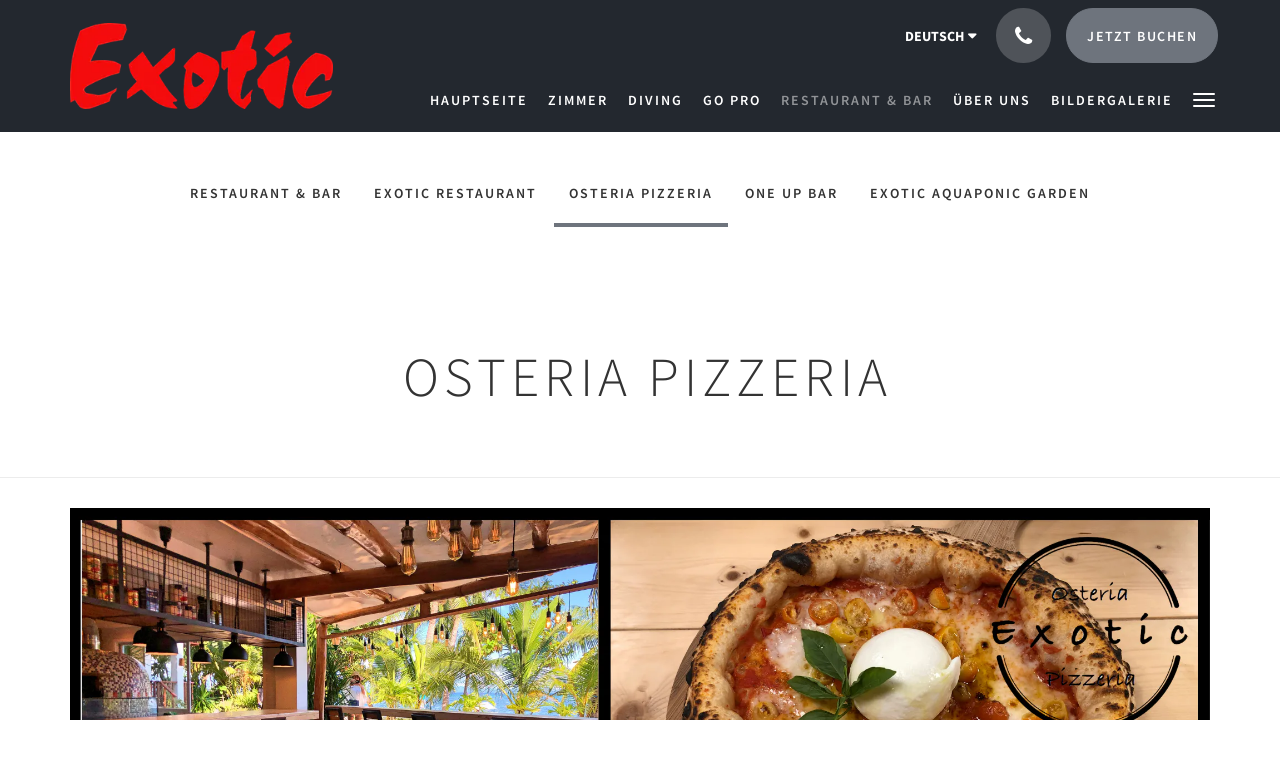

--- FILE ---
content_type: text/html
request_url: https://www.malapascua.net/de/restaurant-bar/osteria-pizzeria.html
body_size: 6308
content:
<!doctype html><!--[if lt IE 7 ]><html lang="de" class="no-js ie6"><![endif]--><!--[if IE 7 ]><html lang="de" class="no-js ie7"><![endif]--><!--[if IE 8 ]><html lang="de" class="no-js ie8"><![endif]--><!--[if IE 9 ]><html lang="de" class="no-js ie9"><![endif]--><!--[if (gt IE 9)|!(IE)]><!--><html lang="de" class="no-js"><!--<![endif]--><head prefix="og: http://ogp.me/ns#"><meta charset="utf-8"><meta http-equiv="X-UA-Compatible" content="IE=edge"><meta name="viewport" content="width=device-width, initial-scale=1, maximum-scale=5"><link rel="icon" type="image/x-icon" href="//webbox-assets.siteminder.com/assets/images/favicon-home.ico"><title> | Malapascua Exotic Island Dive Resort</title><link rel="canonical" href="https://www.malapascua.net/de/restaurant-bar/osteria-pizzeria.html"><link rel="alternate" hreflang="ca" href="https://www.malapascua.net/ca/restaurant-bar/osteria-pizzeria.html"><link rel="alternate" hreflang="zh" href="https://www.malapascua.net/zh/restaurant-bar/osteria-pizzeria.html"><link rel="alternate" hreflang="tw" href="https://www.malapascua.net/tw/restaurant-bar/osteria-pizzeria.html"><link rel="alternate" hreflang="da" href="https://www.malapascua.net/da/restaurant-bar/osteria-pizzeria.html"><link rel="alternate" hreflang="nl" href="https://www.malapascua.net/nl/restaurant-bar/osteria-pizzeria.html"><link rel="alternate" hreflang="en" href="https://www.malapascua.net/restaurant-bar/osteria-pizzeria.html"><link rel="alternate" hreflang="fi" href="https://www.malapascua.net/fi/restaurant-bar/osteria-pizzeria.html"><link rel="alternate" hreflang="fr" href="https://www.malapascua.net/fr/restaurant-bar/osteria-pizzeria.html"><link rel="alternate" hreflang="de" href="https://www.malapascua.net/de/restaurant-bar/osteria-pizzeria.html"><link rel="alternate" hreflang="el" href="https://www.malapascua.net/el/restaurant-bar/osteria-pizzeria.html"><link rel="alternate" hreflang="is" href="https://www.malapascua.net/is/restaurant-bar/osteria-pizzeria.html"><link rel="alternate" hreflang="id" href="https://www.malapascua.net/id/restaurant-bar/osteria-pizzeria.html"><link rel="alternate" hreflang="it" href="https://www.malapascua.net/it/restaurant-bar/osteria-pizzeria.html"><link rel="alternate" hreflang="ja" href="https://www.malapascua.net/ja/restaurant-bar/osteria-pizzeria.html"><link rel="alternate" hreflang="ko" href="https://www.malapascua.net/ko/restaurant-bar/osteria-pizzeria.html"><link rel="alternate" hreflang="no" href="https://www.malapascua.net/no/restaurant-bar/osteria-pizzeria.html"><link rel="alternate" hreflang="pt" href="https://www.malapascua.net/pt/restaurant-bar/osteria-pizzeria.html"><link rel="alternate" hreflang="ru" href="https://www.malapascua.net/ru/restaurant-bar/osteria-pizzeria.html"><link rel="alternate" hreflang="es" href="https://www.malapascua.net/es/restaurant-bar/osteria-pizzeria.html"><link rel="alternate" hreflang="sv" href="https://www.malapascua.net/sv/restaurant-bar/osteria-pizzeria.html"><link rel="alternate" hreflang="th" href="https://www.malapascua.net/th/restaurant-bar/osteria-pizzeria.html"><meta name="robots" content="index, follow"><meta name="author" content="Malapascua Exotic Island Dive Resort"><meta name="description" content=""><meta name="keywords" content="Resorts in Malapascua, Malapascua Beach, Malapascua Diving, Dive Resort, Scuba Diving, Shark Diving, Thresher Shark, PADI, Diving, Resorts in Cebu, Diving Philippines, Open Water Course, Advanced Course, Island, Beach, Sharks, Island Tour."><meta property="og:title" content=""><meta property="og:type" content="website"><meta name="og:description" content=""><meta name="og:site_name" content="www.malapascua.net"><meta property="og:locale:alternate" content="ca"><meta property="og:locale:alternate" content="zh"><meta property="og:locale:alternate" content="tw"><meta property="og:locale:alternate" content="da"><meta property="og:locale:alternate" content="nl"><meta property="og:locale:alternate" content="en"><meta property="og:locale:alternate" content="fi"><meta property="og:locale:alternate" content="fr"><meta name="og:locale" content="de"><meta property="og:locale:alternate" content="el"><meta property="og:locale:alternate" content="is"><meta property="og:locale:alternate" content="id"><meta property="og:locale:alternate" content="it"><meta property="og:locale:alternate" content="ja"><meta property="og:locale:alternate" content="ko"><meta property="og:locale:alternate" content="no"><meta property="og:locale:alternate" content="pt"><meta property="og:locale:alternate" content="ru"><meta property="og:locale:alternate" content="es"><meta property="og:locale:alternate" content="sv"><meta property="og:locale:alternate" content="th"><meta property="og:url" content="https://www.malapascua.net/de/restaurant-bar/osteria-pizzeria.html"><meta property="og:image" content=""><link rel="stylesheet" href="//webbox-assets.siteminder.com/assets/themes/css/theme1colorPalette2-e0778b412510a88d48e94940516fa646.css"><script defer>window.smcv=window.smcv||{},window.smcv.fireWhenReady=function(n,e){var r,c=0,i=setInterval(function(){try{20===++c&&(console.warn(n+" failed indefinitely. "),clearInterval(i)),r=n.split(".").reduce(function(n,e){return n[e]},window)}catch(e){console.info("retrying..."+c+" "+n)}void 0!==r&&(e(),clearInterval(i))},500)};</script><script>
    window.propertyId= "2a506a57-25a4-4be1-b0fc-c328c8ccbb0e";
</script><script>(function(w,d,s,l,i){w[l]=w[l]||[];w[l].push({'gtm.start':
            new Date().getTime(),event:'gtm.js'});var f=d.getElementsByTagName(s)[0],
        j=d.createElement(s),dl=l!='dataLayer'?'&l='+l:'';j.async=true;j.src=
        'https://www.googletagmanager.com/gtm.js?id='+i+dl;f.parentNode.insertBefore(j,f);
    })(window,document,'script','dataLayer','GTM-WD6VSBF');</script><link rel="stylesheet" href="https://unpkg.com/leaflet@1.3.1/dist/leaflet.css" integrity="sha512-Rksm5RenBEKSKFjgI3a41vrjkw4EVPlJ3+OiI65vTjIdo9brlAacEuKOiQ5OFh7cOI1bkDwLqdLw3Zg0cRJAAQ==" crossorigin=""><script src="https://unpkg.com/leaflet@1.3.1/dist/leaflet.js" integrity="sha512-/Nsx9X4HebavoBvEBuyp3I7od5tA0UzAxs+j83KgC8PU0kgB4XiK4Lfe4y4cgBtaRJQEIFCW+oC506aPT2L1zw==" crossorigin="" async></script><script type="application/javascript" src="//webbox-assets.siteminder.com/assets/libs/js/canvas-js-bundle-v4.js"></script><script type="application/ld+json">{"@context": "http://schema.org","@type": "Hotel","description": "Welcome to Paradise! - Pioneers of the Thresher Shark Experience","hasMap": "https://maps.googleapis.com/maps/api/staticmap?zoom=15&center=11.32656500,124.11931700&size=1600x1200&sensor=false&markers=color:blue%7c11.32656500,124.11931700","address": {"@type": "PostalAddress","addressLocality": "Malapascua","addressRegion": "Cebu","postalCode": "6013","streetAddress": "Sitio Pasil Logon Daan Bantayan Bounty Beachfront Daanbantayan Cebu","addressCountry": "Philippines"},"geo": {"@type": "GeoCoordinates","latitude": 11.32656500,"longitude": 124.11931700},"telephone": "+63 917 307 0150","url": "https://www.malapascua.net","name": "Malapascua Exotic Island Dive Resort","starRating": { "@type": "Rating", "ratingValue" : "3.0" }}</script></head><body class="horizontal_logo theme1 colorPalette2 typography1 buttonStyle3 page-osteriaPizzeria lang-de"><div class="navbar-container"><nav class="navbar navbar-fixed-top navbar-main"><div class="container"><div class="row"><div class="hidden-xs col-sm-3 logo-container"><a href="/de/index.html"><div class="logo"><span class="logo-helper"></span><img class="logo-img" src="//webbox.imgix.net/images/ttfmotvdeubpbjff/a3995193-f6ee-4755-9ad7-e0d3ea899564.png?auto=format,compress&amp;fit=crop&amp;h=112" alt="Malapascua Exotic Island Dive Resort"></div></a></div><div class="col-xs-12 col-sm-9"><div class="navbar navbar-actions text-right"><button type="button" class="navbar-toggle collapsed" data-toggle="collapse" data-target="#navbar-links"><span class="sr-only">Toggle navigation</span><span class="icon-bar"></span><span class="icon-bar"></span><span class="icon-bar"></span></button><div class="dropdown language-switcher-wrapper"><button type="button" class="btn-language-switcher" id="languageSwitcher-27481f7db8f347e08a1279517c862b46" data-toggle="dropdown" aria-haspopup="true" aria-controls="languageMenu-27481f7db8f347e08a1279517c862b46" tabindex="0"><span tabindex="-1"><span aria-labelledby="languageSwitcher-27481f7db8f347e08a1279517c862b46" aria-label="Deutsch" class="pull-left btn-language-switcher_label"><span class="languageCode">Deutsch</span></span></span></button><select name="ddlLanguages" id="ddlLanguages-27481f7db8f347e08a1279517c862b46" class="languages-native-dropdown" onchange="switchLanguage(this)"><option value="/ca/restaurant-bar/osteria-pizzeria.html">Català</option><option value="/zh/restaurant-bar/osteria-pizzeria.html">简体</option><option value="/tw/restaurant-bar/osteria-pizzeria.html">繁體</option><option value="/da/restaurant-bar/osteria-pizzeria.html">Dansk</option><option value="/nl/restaurant-bar/osteria-pizzeria.html">Nederlands</option><option value="/restaurant-bar/osteria-pizzeria.html">English</option><option value="/fi/restaurant-bar/osteria-pizzeria.html">Suomi</option><option value="/fr/restaurant-bar/osteria-pizzeria.html">Français</option><option value="/de/restaurant-bar/osteria-pizzeria.html" selected>Deutsch</option><option value="/el/restaurant-bar/osteria-pizzeria.html">Ελληνικά</option><option value="/is/restaurant-bar/osteria-pizzeria.html">Íslenska</option><option value="/id/restaurant-bar/osteria-pizzeria.html">Bahasa Indonesia</option><option value="/it/restaurant-bar/osteria-pizzeria.html">Italiano</option><option value="/ja/restaurant-bar/osteria-pizzeria.html">日本語</option><option value="/ko/restaurant-bar/osteria-pizzeria.html">한국인</option><option value="/no/restaurant-bar/osteria-pizzeria.html">Norsk</option><option value="/pt/restaurant-bar/osteria-pizzeria.html">Português</option><option value="/ru/restaurant-bar/osteria-pizzeria.html">Русский</option><option value="/es/restaurant-bar/osteria-pizzeria.html">Español</option><option value="/sv/restaurant-bar/osteria-pizzeria.html">Svenska</option><option value="/th/restaurant-bar/osteria-pizzeria.html">ไทย</option></select><ul id="languageMenu-27481f7db8f347e08a1279517c862b46" class="dropdown-menu language-dropdown-menu" aria-labelledby="languageSwitcher"><li class="language-dropdown-menu__item"><a class="language-dropdown-menu__item-link " hreflang="ca" href="/ca/restaurant-bar/osteria-pizzeria.html"><span class="language-label">Català</span></a></li><li class="language-dropdown-menu__item"><a class="language-dropdown-menu__item-link " hreflang="zh-Hans" href="/zh/restaurant-bar/osteria-pizzeria.html"><span class="language-label">简体</span></a></li><li class="language-dropdown-menu__item"><a class="language-dropdown-menu__item-link " hreflang="zh-Hant" href="/tw/restaurant-bar/osteria-pizzeria.html"><span class="language-label">繁體</span></a></li><li class="language-dropdown-menu__item"><a class="language-dropdown-menu__item-link " hreflang="da" href="/da/restaurant-bar/osteria-pizzeria.html"><span class="language-label">Dansk</span></a></li><li class="language-dropdown-menu__item"><a class="language-dropdown-menu__item-link " hreflang="nl" href="/nl/restaurant-bar/osteria-pizzeria.html"><span class="language-label">Nederlands</span></a></li><li class="language-dropdown-menu__item"><a class="language-dropdown-menu__item-link " hreflang="en" href="/restaurant-bar/osteria-pizzeria.html"><span class="language-label">English</span></a></li><li class="language-dropdown-menu__item"><a class="language-dropdown-menu__item-link " hreflang="fi" href="/fi/restaurant-bar/osteria-pizzeria.html"><span class="language-label">Suomi</span></a></li><li class="language-dropdown-menu__item"><a class="language-dropdown-menu__item-link " hreflang="fr" href="/fr/restaurant-bar/osteria-pizzeria.html"><span class="language-label">Français</span></a></li><li class="language-dropdown-menu__item"><a class="language-dropdown-menu__item-link current" hreflang="de" href="/de/restaurant-bar/osteria-pizzeria.html"><span class="language-label">Deutsch</span></a></li><li class="language-dropdown-menu__item"><a class="language-dropdown-menu__item-link " hreflang="el" href="/el/restaurant-bar/osteria-pizzeria.html"><span class="language-label">Ελληνικά</span></a></li><li class="language-dropdown-menu__item"><a class="language-dropdown-menu__item-link " hreflang="is" href="/is/restaurant-bar/osteria-pizzeria.html"><span class="language-label">Íslenska</span></a></li><li class="language-dropdown-menu__item"><a class="language-dropdown-menu__item-link " hreflang="id" href="/id/restaurant-bar/osteria-pizzeria.html"><span class="language-label">Bahasa Indonesia</span></a></li><li class="language-dropdown-menu__item"><a class="language-dropdown-menu__item-link " hreflang="it" href="/it/restaurant-bar/osteria-pizzeria.html"><span class="language-label">Italiano</span></a></li><li class="language-dropdown-menu__item"><a class="language-dropdown-menu__item-link " hreflang="ja" href="/ja/restaurant-bar/osteria-pizzeria.html"><span class="language-label">日本語</span></a></li><li class="language-dropdown-menu__item"><a class="language-dropdown-menu__item-link " hreflang="ko" href="/ko/restaurant-bar/osteria-pizzeria.html"><span class="language-label">한국인</span></a></li><li class="language-dropdown-menu__item"><a class="language-dropdown-menu__item-link " hreflang="nb" href="/no/restaurant-bar/osteria-pizzeria.html"><span class="language-label">Norsk</span></a></li><li class="language-dropdown-menu__item"><a class="language-dropdown-menu__item-link " hreflang="pt" href="/pt/restaurant-bar/osteria-pizzeria.html"><span class="language-label">Português</span></a></li><li class="language-dropdown-menu__item"><a class="language-dropdown-menu__item-link " hreflang="ru" href="/ru/restaurant-bar/osteria-pizzeria.html"><span class="language-label">Русский</span></a></li><li class="language-dropdown-menu__item"><a class="language-dropdown-menu__item-link " hreflang="es" href="/es/restaurant-bar/osteria-pizzeria.html"><span class="language-label">Español</span></a></li><li class="language-dropdown-menu__item"><a class="language-dropdown-menu__item-link " hreflang="sv" href="/sv/restaurant-bar/osteria-pizzeria.html"><span class="language-label">Svenska</span></a></li><li class="language-dropdown-menu__item"><a class="language-dropdown-menu__item-link " hreflang="th" href="/th/restaurant-bar/osteria-pizzeria.html"><span class="language-label">ไทย</span></a></li></ul></div><div class="pull-right"><button type="button" class="btn btn-modal pull-left" data-toggle="modal" data-target="#contactModal"><span class="fa fa-phone hotel-phone-icon"></span></button><div class="modal fade" id="contactModal" tabindex="-1" role="dialog" aria-labelledby="contactModalLabel"><div class="modal-dialog modal-sm" role="document"><div class="modal-content"><div class="modal-header"><button type="button" class="close" data-dismiss="modal" aria-label="Close"><span aria-hidden="true">×</span></button><h2 class="modal-title" id="contactModalLabel">Kontaktieren Sie uns</h2></div><div class="modal-body"><div class="modal-body_number"><h3 class="modal-body_label">Telefonnummer 1</h3><a href="tel:+63 917 307 0150" class="modal-body_link">+63 917 307 0150</a></div><div class="modal-body_number"><h3 class="modal-body_label">Telefonnummer 2</h3><a href="tel:+63 917 327 6689" class="modal-body_link">+63 917 327 6689</a></div><div class="modal-body_number"><h3 class="modal-body_label">Telefonnummer 3</h3><a href="tel:+63 999 997 6601" class="modal-body_link">+63 999 997 6601</a></div></div></div></div></div><form class="booking-button-form text-center" target="_blank" action="https://app-apac.thebookingbutton.com/properties/malapascuadirect" method="GET" autocomplete="off"><input type="hidden" name="locale" value="de"><input type="hidden" name="referrer" value="canvas"><button type="submit" class="btn btn-primary navbar-btn navbar-booking-btn " tabindex="0"><span tabindex="-1">Jetzt buchen</span></button></form></div></div><div id="navbar-links" class="navbar navbar-links navbar-collapse collapse"><ul class="nav navbar-nav navbar-right"><li role="presentation" class=" "><a role="menuitem" tabindex="0" href="/de/index.html"><span tabindex="-1">Hauptseite</span></a></li><li role="presentation" class=" "><a role="menuitem" tabindex="0" href="/de/rooms.html"><span tabindex="-1">Zimmer</span></a></li><li role="presentation" class=" "><a role="menuitem" tabindex="0" href="/de/diving.html"><span tabindex="-1">Diving</span></a></li><li role="presentation" class=" "><a role="menuitem" tabindex="0" href="/de/go-pro.html"><span tabindex="-1">Go Pro</span></a></li><li role="presentation" class="hidden-sm active"><a role="menuitem" tabindex="0" href="/de/restaurant-bar.html"><span tabindex="-1">Restaurant &amp; Bar</span></a></li><li role="presentation" class="hidden-sm hidden-md "><a role="menuitem" tabindex="0" href="/de/about-us.html"><span tabindex="-1">Über uns</span></a></li><li role="presentation" class="hidden-sm hidden-md "><a role="menuitem" tabindex="0" href="/de/gallery.html"><span tabindex="-1">Bildergalerie</span></a></li><li role="presentation" class="hidden-sm hidden-md hidden-lg "><a role="menuitem" tabindex="0" href="/de/transfer-travel-assistance.html"><span tabindex="-1">Transfer &amp; Travel Assistance</span></a></li><li role="presentation" class="hidden-sm hidden-md hidden-lg "><a role="menuitem" tabindex="0" href="/de/contact-us.html"><span tabindex="-1">Kontaktieren Sie uns</span></a></li><li role="presentation" class="hidden-sm hidden-md hidden-lg "><a role="menuitem" tabindex="0" href="/de/reviews.html"><span tabindex="-1">Reviews</span></a></li><li class="dropdown hidden-xs "><a href="#" class="dropdown-toggle" data-toggle="dropdown" role="button"><div class="bar-top"></div><div class="bar"></div><div class="bar-btm"></div></a><ul class="dropdown-menu"><li role="presentation" class=" hidden-sm hidden-md hidden-lg "><a role="menuitem" tabindex="0" href="/de/rooms.html"><span tabindex="-1">Zimmer</span></a></li><li role="presentation" class=" hidden-sm hidden-md hidden-lg "><a role="menuitem" tabindex="0" href="/de/diving.html"><span tabindex="-1">Diving</span></a></li><li role="presentation" class=" hidden-sm hidden-md hidden-lg "><a role="menuitem" tabindex="0" href="/de/go-pro.html"><span tabindex="-1">Go Pro</span></a></li><li role="presentation" class=" hidden-md hidden-lg active"><a role="menuitem" tabindex="0" href="/de/restaurant-bar.html"><span tabindex="-1">Restaurant &amp; Bar</span></a></li><li role="presentation" class=" hidden-lg "><a role="menuitem" tabindex="0" href="/de/about-us.html"><span tabindex="-1">Über uns</span></a></li><li role="presentation" class=" hidden-lg "><a role="menuitem" tabindex="0" href="/de/gallery.html"><span tabindex="-1">Bildergalerie</span></a></li><li role="presentation" class=" "><a role="menuitem" tabindex="0" href="/de/transfer-travel-assistance.html"><span tabindex="-1">Transfer &amp; Travel Assistance</span></a></li><li role="presentation" class=" "><a role="menuitem" tabindex="0" href="/de/contact-us.html"><span tabindex="-1">Kontaktieren Sie uns</span></a></li><li role="presentation" class=" "><a role="menuitem" tabindex="0" href="/de/reviews.html"><span tabindex="-1">Reviews</span></a></li></ul></li></ul></div></div></div></div></nav></div><div class="mobile-branding navbar hidden-sm hidden-md hidden-lg "><a class="" href="/de/index.html"><div class="logo"><span class="logo-helper"></span><img class="logo-img" src="//webbox.imgix.net/images/ttfmotvdeubpbjff/a3995193-f6ee-4755-9ad7-e0d3ea899564.png?auto=format,compress&amp;fit=crop&amp;h=40" alt="Malapascua Exotic Island Dive Resort"></div></a></div><div id="content-wrap"><div id="content"><div class="standard-page custom-page"><div class="container"><div class="sub-nav hidden-xs"><ul class="nav nav-pills"><li><a href="/de/restaurant-bar.html">Restaurant &amp; Bar</a></li><li><a href="/de/restaurant-bar/exotic-restaurant.html">Exotic Restaurant</a></li><li class="active"><a href="/de/restaurant-bar/osteria-pizzeria.html">Osteria Pizzeria</a></li><li><a href="/de/restaurant-bar/one-up-bar.html">One Up Bar</a></li><li><a href="/de/restaurant-bar/exotic-aquaponic-garden.html">Exotic Aquaponic Garden</a></li></ul></div><div class="mobile-select"><div class="hidden-sm hidden-md hidden-lg form-group"><select class="form-control mobile-select-control" name="itemSelect" id="itemSelect"><option value="/de/restaurant-bar.html"> Restaurant &amp; Bar </option><option value="/de/restaurant-bar/exotic-restaurant.html"> Exotic Restaurant </option><option selected value="/de/restaurant-bar/osteria-pizzeria.html"> Osteria Pizzeria </option><option value="/de/restaurant-bar/one-up-bar.html"> One Up Bar </option><option value="/de/restaurant-bar/exotic-aquaponic-garden.html"> Exotic Aquaponic Garden </option></select></div></div></div><div class="page-header"><div class="container"><h1>Osteria Pizzeria</h1></div></div><div class="container custom-image"><div class="row"><div class="col-xs-12"><img src="//webbox.imgix.net/images/ttfmotvdeubpbjff/f81dd961-5761-4e5f-8bf8-bac75daae0a4.png?auto=format,compress&amp;fit=crop&amp;crop=entropy" alt="Food Resort Pizza Best Italian Malapascua Eat Restaurant Beach"><img src="//webbox.imgix.net/images/ttfmotvdeubpbjff/e7405b96-a84f-491f-a36f-a0a3088c6e76.jpg?auto=format,compress&amp;fit=crop&amp;crop=entropy" alt="Exotic Pizzeria"><img src="//webbox.imgix.net/images/ttfmotvdeubpbjff/b76c00bf-2519-49bb-a2ef-2ff04e15d72c.jpg?auto=format,compress&amp;fit=crop&amp;crop=entropy" alt="Exotic Pizzeria"></div></div></div><div class="container custom-text"><div class="row"><div class="col-xs-12"><p>The goal of Osteria "EXOTIC" Pizzeria is to spotlight a return to the good, solid basics of Italian cuisine: simplicity, tradition, and top-quality ingredients. It is generally said that while Rome is the heart of Italy, Naples is the soul. For most people, this is true for one distinct reason: it is the birthplace of pizza, arguably the world's most iconic and best-loved comfort food.</p><p><a href="https://drive.google.com/file/d/1NRPL2PG19Li1mtYJTFjpLCC2elWdqBxH/view?usp=sharing">Drinks Menu</a></p><p><a href="https://drive.google.com/file/d/1g4062QNr7g4mslE3ulYo2FR8SaYL4vJL/view?usp=sharing">Food Menu</a></p></div></div></div></div></div><div id="footer"><div class="footer"><div class="container"><div class="links"><div class="row"><div class="col-xs-12 col-sm-3 col-md-3"><h4 class="section-name">Malapascua Exotic Island Dive Resort</h4><p style="font-size: 14px; padding: 5px 0"><a href="https://maps.google.com/?q=Malapascua+Exotic+Island+Dive+Resort+Sitio Pasil Logon Daan Bantayan Bounty Beachfront Daanbantayan Cebu, Malapascua, Cebu, 6013, Philippines&amp;ll=11.32656500,124.11931700" target="_blank" rel="noopener"> Sitio Pasil Logon Daan Bantayan Bounty Beachfront Daanbantayan Cebu, Malapascua, Cebu, 6013, Philippines </a></p></div><div class="col-xs-12 col-sm-3"></div><div class="col-xs-12 col-sm-3"></div><div class="col-xs-12 col-sm-3"><h4 class="section-name">Soziale Medien</h4><ul class="list-unstyled social-media-links"><li><a href="https://twitter.com/exotic_divers" target="_blank"><i class="twitter-icon"></i><span class="social-icon"></span>Malapascua Exotic </a></li><li><a href="https://www.facebook.com/malapascua.net/" target="_blank"><i class="facebook-icon"></i><span class="social-icon"></span>Malapascua Exotic Island Dive Resort </a></li><li><a href="https://www.instagram.com/malapascuaexotic/" target="_blank"><i class="instagram-icon"></i><span class="social-icon"></span>malapascuaexotic </a></li></ul></div></div></div></div></div><div class="copyright"><div class="container"><div class="row"><div class="col-xs-12 col-md-3 text-center"><p><span class="fa fa-copyright"></span><span class="fa-copyright__year"></span> All rights reserved </p></div><div class="col-xs-12 col-md-3 text-center col-md-offset-6"><p>Powered by <a target="_blank" href="https://www.siteminder.com/canvas">Canvas</a></p></div></div></div></div></div></div><div id="TA_cdsscrollingravenarrow55" class="TA_cdsscrollingravenarrow"><ul id="POyyw2s" class="TA_links kgHpZ5sKeD"><li id="Snp4iDU" class="wLg8FwygE"><a target="_blank" href="https://www.tripadvisor.com/Hotel_Review-g659555-d1065207-Reviews-Malapascua_Exotic_Island_Dive_Beach_Resort-Malapascua_Island_Cebu_Island_Visayas.html"><img src="https://static.tacdn.com/img2/brand_refresh/Tripadvisor_lockup_vertical.svg" alt="TripAdvisor" class="widEXCIMG" id="CDSWIDEXCLOGO"></a></li></ul></div><div id="TA_cdswritereviewnew785" class="TA_cdswritereviewnew"><ul id="pDqIIrDzWxv" class="TA_links EjcIJLiAx"><li id="hWLfF32Q" class="L2DvE39D"><a target="_blank" href="https://www.tripadvisor.com/"><img src="https://static.tacdn.com/img2/brand_refresh/Tripadvisor_lockup_horizontal_secondary_registered.svg" alt="TripAdvisor"></a></li></ul></div><script defer>function switchLanguage(option) { window.location.href = option.value; }</script><script defer>
    document.addEventListener("DOMContentLoaded", function(event) {
        var $modal = document.getElementById('contactModal');
        if ($modal) {
            document.body.appendChild($modal);
        }
    });
</script><script type="application/javascript" defer>
                (function () {
                    $('#itemSelect').on('change', function () {
                        window.location.href = this.value;
                    });
                })();
            </script><script type="application/javascript" defer>
    document.querySelector('.fa-copyright__year').textContent = new Date().getFullYear()
</script><script async src="https://www.jscache.com/wejs?wtype=cdsscrollingravenarrow&amp;uniq=55&amp;locationId=1065207&amp;lang=en_US&amp;border=true&amp;display_version=2" data-loadtrk onload="this.loadtrk=true" defer></script><script async src="https://www.jscache.com/wejs?wtype=cdswritereviewnew&amp;uniq=785&amp;locationId=1065207&amp;lang=en_US&amp;lang=en_US&amp;display_version=2" data-loadtrk onload="this.loadtrk=true" defer></script><script type="text/javascript" src="//s7.addthis.com/js/300/addthis_widget.js#pubid=ra-608f7d97b9154b72" defer></script><script type="text/javascript" src="//s7.addthis.com/js/300/addthis_widget.js#pubid=ra-608f7d97b9154b72" defer></script><script defer>
    window.isPublish = true
</script><script type="application/javascript" defer>

    $(window).scroll(function() {
        var scroll = $(window).scrollTop();

        if (scroll < 20) {
            $("body").removeClass("scrolling");
        }

        if (scroll >= 20) {
            $("body").addClass("scrolling");
        }
    });

</script></body></html>

--- FILE ---
content_type: application/x-javascript;charset=UTF-8
request_url: https://www.tripadvisor.com/wejs?wtype=cdswritereviewnew&uniq=785&locationId=1065207&lang=en_US&lang=en_US&display_version=2
body_size: 185
content:
(function(t,r,i,p){i=t.createElement(r);i.src="https://www.tripadvisor.com/WidgetEmbed-cdswritereviewnew?lang=en_US&locationId=1065207&display_version=2&uniq=785";i.async=true;p=t.getElementsByTagName(r)[0];p.parentNode.insertBefore(i,p)})(document,"script");


--- FILE ---
content_type: application/x-javascript;charset=UTF-8
request_url: https://www.tripadvisor.com/wejs?wtype=cdsscrollingravenarrow&uniq=55&locationId=1065207&lang=en_US&border=true&display_version=2
body_size: 194
content:
(function(t,r,i,p){i=t.createElement(r);i.src="https://www.tripadvisor.com/WidgetEmbed-cdsscrollingravenarrow?border=true&locationId=1065207&display_version=2&uniq=55&lang=en_US";i.async=true;p=t.getElementsByTagName(r)[0];p.parentNode.insertBefore(i,p)})(document,"script");
